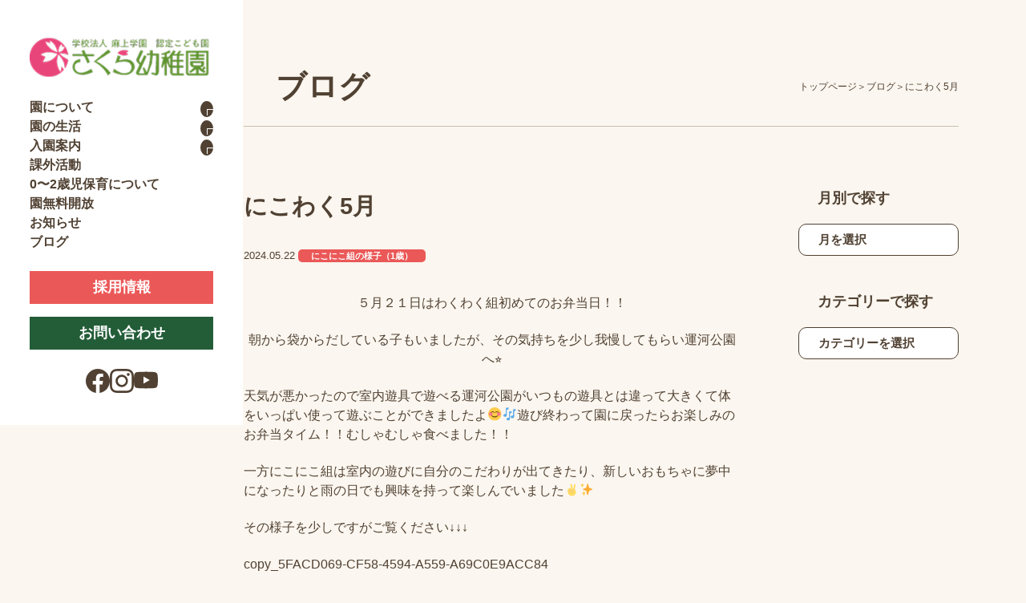

--- FILE ---
content_type: text/html; charset=UTF-8
request_url: https://sakura-ac.jp/archives/12058
body_size: 31358
content:
<!DOCTYPE html>
<html lang="ja">

<head prefix="og: http://ogp.me/ns# fb: http://ogp.me/ns/fb# website: http://ogp.me/ns/website#">
  <meta charset="utf-8">
  <meta name="viewport" content="width=device-width, initial-scale=1, minimum-scale=1">
  <meta name="format-detection" content="telephone=no">
  <link rel="stylesheet" href="https://sakura-ac.jp/wp/wp-content/themes/sakura2025/assets/css/master.css?20251013">
   

  
		<!-- All in One SEO 4.1.3.4 -->
		<title>にこわく5月 | 学校法人麻上学園 認定こども園 さくら幼稚園 | 小樽市</title>
		<link rel="canonical" href="https://sakura-ac.jp/archives/12058" />
		<script type="application/ld+json" class="aioseo-schema">
			{"@context":"https:\/\/schema.org","@graph":[{"@type":"WebSite","@id":"https:\/\/sakura-ac.jp\/#website","url":"https:\/\/sakura-ac.jp\/","name":"\u5b66\u6821\u6cd5\u4eba\u9ebb\u4e0a\u5b66\u5712 \u8a8d\u5b9a\u3053\u3069\u3082\u5712 \u3055\u304f\u3089\u5e7c\u7a1a\u5712 | \u5c0f\u6a3d\u5e02","publisher":{"@id":"https:\/\/sakura-ac.jp\/#organization"}},{"@type":"Organization","@id":"https:\/\/sakura-ac.jp\/#organization","name":"\u5b66\u6821\u6cd5\u4eba  \u9ebb\u4e0a\u5b66\u5712 \u3055\u304f\u3089\u5e7c\u7a1a\u5712","url":"https:\/\/sakura-ac.jp\/"},{"@type":"BreadcrumbList","@id":"https:\/\/sakura-ac.jp\/archives\/12058#breadcrumblist","itemListElement":[{"@type":"ListItem","@id":"https:\/\/sakura-ac.jp\/#listItem","position":"1","item":{"@type":"WebPage","@id":"https:\/\/sakura-ac.jp\/","name":"\u30db\u30fc\u30e0","url":"https:\/\/sakura-ac.jp\/"}}]},{"@type":"Person","@id":"https:\/\/sakura-ac.jp\/archives\/author\/sakura-sakura#author","url":"https:\/\/sakura-ac.jp\/archives\/author\/sakura-sakura","name":"sakura-sakura","image":{"@type":"ImageObject","@id":"https:\/\/sakura-ac.jp\/archives\/12058#authorImage","url":"https:\/\/secure.gravatar.com\/avatar\/3fdc0dc5e98de18c50fb9eecf8940097?s=96&d=mm&r=g","width":"96","height":"96","caption":"sakura-sakura"}},{"@type":"WebPage","@id":"https:\/\/sakura-ac.jp\/archives\/12058#webpage","url":"https:\/\/sakura-ac.jp\/archives\/12058","name":"\u306b\u3053\u308f\u304f5\u6708 | \u5b66\u6821\u6cd5\u4eba\u9ebb\u4e0a\u5b66\u5712 \u8a8d\u5b9a\u3053\u3069\u3082\u5712 \u3055\u304f\u3089\u5e7c\u7a1a\u5712 | \u5c0f\u6a3d\u5e02","inLanguage":"ja","isPartOf":{"@id":"https:\/\/sakura-ac.jp\/#website"},"breadcrumb":{"@id":"https:\/\/sakura-ac.jp\/archives\/12058#breadcrumblist"},"author":"https:\/\/sakura-ac.jp\/archives\/author\/sakura-sakura#author","creator":"https:\/\/sakura-ac.jp\/archives\/author\/sakura-sakura#author","datePublished":"2024-05-22T07:48:44+00:00","dateModified":"2024-06-19T07:53:49+00:00"},{"@type":"Article","@id":"https:\/\/sakura-ac.jp\/archives\/12058#article","name":"\u306b\u3053\u308f\u304f5\u6708 | \u5b66\u6821\u6cd5\u4eba\u9ebb\u4e0a\u5b66\u5712 \u8a8d\u5b9a\u3053\u3069\u3082\u5712 \u3055\u304f\u3089\u5e7c\u7a1a\u5712 | \u5c0f\u6a3d\u5e02","headline":"\u306b\u3053\u308f\u304f5\u6708","author":{"@id":"https:\/\/sakura-ac.jp\/archives\/author\/sakura-sakura#author"},"publisher":{"@id":"https:\/\/sakura-ac.jp\/#organization"},"datePublished":"2024-05-22T07:48:44+00:00","dateModified":"2024-06-19T07:53:49+00:00","articleSection":"\u306b\u3053\u306b\u3053\u7d44\u306e\u69d8\u5b50\uff081\u6b73\uff09, \u308f\u304f\u308f\u304f\u7d44\u306e\u69d8\u5b50","mainEntityOfPage":{"@id":"https:\/\/sakura-ac.jp\/archives\/12058#webpage"},"isPartOf":{"@id":"https:\/\/sakura-ac.jp\/archives\/12058#webpage"}}]}
		</script>
		<!-- All in One SEO -->

<link rel='dns-prefetch' href='//s.w.org' />
		<script type="text/javascript">
			window._wpemojiSettings = {"baseUrl":"https:\/\/s.w.org\/images\/core\/emoji\/11.2.0\/72x72\/","ext":".png","svgUrl":"https:\/\/s.w.org\/images\/core\/emoji\/11.2.0\/svg\/","svgExt":".svg","source":{"concatemoji":"https:\/\/sakura-ac.jp\/wp\/wp-includes\/js\/wp-emoji-release.min.js?ver=5.1.19"}};
			!function(e,a,t){var n,r,o,i=a.createElement("canvas"),p=i.getContext&&i.getContext("2d");function s(e,t){var a=String.fromCharCode;p.clearRect(0,0,i.width,i.height),p.fillText(a.apply(this,e),0,0);e=i.toDataURL();return p.clearRect(0,0,i.width,i.height),p.fillText(a.apply(this,t),0,0),e===i.toDataURL()}function c(e){var t=a.createElement("script");t.src=e,t.defer=t.type="text/javascript",a.getElementsByTagName("head")[0].appendChild(t)}for(o=Array("flag","emoji"),t.supports={everything:!0,everythingExceptFlag:!0},r=0;r<o.length;r++)t.supports[o[r]]=function(e){if(!p||!p.fillText)return!1;switch(p.textBaseline="top",p.font="600 32px Arial",e){case"flag":return s([55356,56826,55356,56819],[55356,56826,8203,55356,56819])?!1:!s([55356,57332,56128,56423,56128,56418,56128,56421,56128,56430,56128,56423,56128,56447],[55356,57332,8203,56128,56423,8203,56128,56418,8203,56128,56421,8203,56128,56430,8203,56128,56423,8203,56128,56447]);case"emoji":return!s([55358,56760,9792,65039],[55358,56760,8203,9792,65039])}return!1}(o[r]),t.supports.everything=t.supports.everything&&t.supports[o[r]],"flag"!==o[r]&&(t.supports.everythingExceptFlag=t.supports.everythingExceptFlag&&t.supports[o[r]]);t.supports.everythingExceptFlag=t.supports.everythingExceptFlag&&!t.supports.flag,t.DOMReady=!1,t.readyCallback=function(){t.DOMReady=!0},t.supports.everything||(n=function(){t.readyCallback()},a.addEventListener?(a.addEventListener("DOMContentLoaded",n,!1),e.addEventListener("load",n,!1)):(e.attachEvent("onload",n),a.attachEvent("onreadystatechange",function(){"complete"===a.readyState&&t.readyCallback()})),(n=t.source||{}).concatemoji?c(n.concatemoji):n.wpemoji&&n.twemoji&&(c(n.twemoji),c(n.wpemoji)))}(window,document,window._wpemojiSettings);
		</script>
		<style type="text/css">
img.wp-smiley,
img.emoji {
	display: inline !important;
	border: none !important;
	box-shadow: none !important;
	height: 1em !important;
	width: 1em !important;
	margin: 0 .07em !important;
	vertical-align: -0.1em !important;
	background: none !important;
	padding: 0 !important;
}
</style>
	<link rel='stylesheet' id='ai1ec_style-css'  href='//sakura-ac.jp/wp/wp-content/plugins/all-in-one-event-calendar/public/themes-ai1ec/vortex/css/ai1ec_parsed_css.css?ver=3.0.0' type='text/css' media='all' />
<link rel='stylesheet' id='wp-block-library-css'  href='https://sakura-ac.jp/wp/wp-includes/css/dist/block-library/style.min.css?ver=5.1.19' type='text/css' media='all' />
<link rel='stylesheet' id='vkExUnit_common_style-css'  href='https://sakura-ac.jp/wp/wp-content/plugins/vk-all-in-one-expansion-unit/css/vkExUnit_style.css?ver=7.9.1' type='text/css' media='all' />
<link rel='https://api.w.org/' href='https://sakura-ac.jp/wp-json/' />
<link rel="EditURI" type="application/rsd+xml" title="RSD" href="https://sakura-ac.jp/wp/xmlrpc.php?rsd" />
<link rel="wlwmanifest" type="application/wlwmanifest+xml" href="https://sakura-ac.jp/wp/wp-includes/wlwmanifest.xml" /> 
<link rel='prev' title='遊びの時間「制作」の様子' href='https://sakura-ac.jp/archives/11869' />
<link rel='next' title='遊びの時間　&#x1f97c;ラボ&#x1f52c;' href='https://sakura-ac.jp/archives/11880' />
<meta name="generator" content="WordPress 5.1.19" />
<link rel='shortlink' href='https://sakura-ac.jp/?p=12058' />
<link rel="alternate" type="application/json+oembed" href="https://sakura-ac.jp/wp-json/oembed/1.0/embed?url=https%3A%2F%2Fsakura-ac.jp%2Farchives%2F12058" />
<link rel="alternate" type="text/xml+oembed" href="https://sakura-ac.jp/wp-json/oembed/1.0/embed?url=https%3A%2F%2Fsakura-ac.jp%2Farchives%2F12058&#038;format=xml" />
<link rel="icon" href="https://sakura-ac.jp/wp/wp-content/uploads/2018/09/cropped-favicon-32x32.png" sizes="32x32" />
<link rel="icon" href="https://sakura-ac.jp/wp/wp-content/uploads/2018/09/cropped-favicon-192x192.png" sizes="192x192" />
<link rel="apple-touch-icon-precomposed" href="https://sakura-ac.jp/wp/wp-content/uploads/2018/09/cropped-favicon-180x180.png" />
<meta name="msapplication-TileImage" content="https://sakura-ac.jp/wp/wp-content/uploads/2018/09/cropped-favicon-270x270.png" />
</head>

<body>
  <header class="l-header">
    <div class="l-header_inner">
      <div class="l-header_upper">
                <div class="l-header_logo">
                  <a href="/">
            <img src="https://sakura-ac.jp/wp/wp-content/themes/sakura2025/assets/images/common/logo.png" alt="" width="224" height="53">
          </a>
                </div>
                <button class="l-header_toggle js-navButton" aria-controls="nav" aria-expanded="false">
          <span class="l-header_toggleIcon"><span></span></span>
          <span class="l-header_toggleText js-navText">メニュー</span>
        </button>
      </div>
      <nav class="l-header_nav js-nav" id="nav" aria-label="グローバルナビゲーション">
        <ul class="l-header_menuList">
          <li>
            <details>
              <summary class="l-header_menu -details">
                <span>園について</span>
                <span class="l-header_detailsIcon"></span>
              </summary>
              <ul class="l-header_subMenuList">
                <li><a href="/about/" class="l-header_subMenu">園の紹介</a></li>
                <li><a href="/approach/" class="l-header_subMenu">園のこだわり</a></li>
                <li><a href="/document/" class="l-header_subMenu">外部用向けページ</a></li>
              </ul>
            </details>
          </li>
          <li>
            <details>
              <summary class="l-header_menu -details">
                <span>園の生活</span>
                <span class="l-header_detailsIcon"></span>
              </summary>
              <ul class="l-header_subMenuList">
                <li><a href="/childcare/" class="l-header_subMenu">1日の流れと年間行事</a></li>
                <li><a href="/guide/" class="l-header_subMenu">保護者向け 生活ガイド</a></li>
              </ul>
            </details>
          </li>
          <li>
          <details>
              <summary class="l-header_menu -details">
                <span>入園案内</span>
                <span class="l-header_detailsIcon"></span>
              </summary>
              <ul class="l-header_subMenuList">
                <li><a href="/entry/" class="l-header_subMenu">入園要項</a></li>
                <li><a href="/tour/" class="l-header_subMenu">見学会</a></li>
              </ul>
            </details>
          </li>
          <li><a href="/club/" class="l-header_menu">課外活動</a></li>
          <li><a href="/daycare/" class="l-header_menu">0〜2歳児保育について</a></li>
          <li><a href="/free-admission/" class="l-header_menu">園無料開放</a></li>
          <li><a href="/news/" class="l-header_menu">お知らせ</a></li>
          <li><a href="/blog/" class="l-header_menu">ブログ</a></li>
        </ul>
        <div class="l-header_buttonList">
          <a href="/recruit/" class="l-header_button -accent">採用情報</a>
          <a href="/contact/" class="l-header_button">お問い合わせ</a>
        </div>
        <div class="l-header_snsList">
          <a href="https://www.facebook.com/sakurayouchienn/" target="_blank" class="l-header_sns">
            <img src="https://sakura-ac.jp/wp/wp-content/themes/sakura2025/assets/images/common/facebook.svg" alt="Facebook" width="30" height="30">
          </a>
          <a href="https://www.instagram.com/sakura.asagami/" target="_blank" class="l-header_sns">
            <img src="https://sakura-ac.jp/wp/wp-content/themes/sakura2025/assets/images/common/instagram.svg" alt="Instagram" width="30" height="30">
          </a>
          <a href="https://www.youtube.com/@%E5%AD%A6%E6%A0%A1%E6%B3%95%E4%BA%BA%E9%BA%BB%E4%B8%8A%E5%AD%A6%E5%9C%92%E8%AA%8D%E5%AE%9A" target="_blank" class="l-header_sns">
            <img src="https://sakura-ac.jp/wp/wp-content/themes/sakura2025/assets/images/common/youtube.svg" alt="YouTube" width="30" height="21">
          </a>
        </div>
      </nav>
    </div>
  </header>
  <!-- /.l-header -->
   
  <div class="l-wrapper">    
    <main class="l-main">
      <div class="l-main_inner">
        
        <div class="l-article">
          <section class="c-pageHeader">
            <div class="l-inner">
              <div class="c-pageHeader_content">
                <p class="c-headingLv1">
                  ブログ                </p>
                <nav aria-label="パンくずリスト">
                  <ol class="c-breadcrumb" itemscope="" itemtype="https://schema.org/BreadcrumbList">
                    <li class="c-breadcrumb_item" itemscope="" itemprop="itemListEement"  itemtype="http://schema.org/ListItem">
                      <a href="/" itemscope="" itemprop="item" itemtype="http://schema.org/Thing"><span itemprop="name">トップページ</span></a>
                      <meta itemprop="position" content="1">
                    </li>
                    <li class="c-breadcrumb_item" itemscope="" itemprop="itemListEement"  itemtype="http://schema.org/ListItem">
                      <a href="
                      /blog/                      " itemscope="" itemprop="item" itemtype="http://schema.org/Thing"><span itemprop="name">
                      ブログ                      </span></a>
                      <meta itemprop="position" content="2">
                    </li>
                    <li class="c-breadcrumb_item" itemscope="" itemprop="itemListEement"  itemtype="http://schema.org/ListItem">
                      <span itemscope="" itemprop="item" itemtype="http://schema.org/Thing"><span itemprop="name">にこわく5月</span></span>
                      <meta itemprop="position" content="3">
                    </li>
                  </ol>
                </nav>
              </div>
            </div>
          </section>

          <div class="l-column">
            <div class="l-column_inner l-inner -space-lg">
              <section class="l-post">
                                <h1 class="l-post_heading">にこわく5月</h1>
                <div class="l-post_meta">
                  <time datetime="2024-05-22" class="c-date">2024.05.22</time>
                                    <span class="c-category">にこにこ組の様子（1歳）</span>
                                  </div>
                <article class="l-post_content">
                  <p style="text-align: center;">５月２１日はわくわく組初めてのお弁当日！！</p>
<p style="text-align: center;">朝から袋からだしている子もいましたが、その気持ちを少し我慢してもらい運河公園へ&#x2b50;︎</p>
<p>天気が悪かったので室内遊具で遊べる運河公園がいつもの遊具とは違って大きくて体をいっぱい使って遊ぶことができましたよ&#x1f60a;&#x1f3b6;遊び終わって園に戻ったらお楽しみのお弁当タイム！！むしゃむしゃ食べました！！</p>
<p>一方にこにこ組は室内の遊びに自分のこだわりが出てきたり、新しいおもちゃに夢中になったりと雨の日でも興味を持って楽しんでいました&#x270c;&#xfe0f;&#x2728;</p>
<p>その様子を少しですがご覧ください↓↓↓</p>
<p><a href="https://sakura-ac.jp/wp/wp-content/uploads/2024/06/copy_5FACD069-CF58-4594-A559-A69C0E9ACC84.mov">copy_5FACD069-CF58-4594-A559-A69C0E9ACC84</a></p>
                </article>
                <ul class="c-pager">
                                    <li class="c-pager_item -next">
                    <a href="https://sakura-ac.jp/archives/11880" rel="next">新しい記事</a>                  </li>
                                    <li class="c-pager_item -prev">
                    <a href="https://sakura-ac.jp/archives/11869" rel="prev">古い記事</a>                  </li>
                                  </ul>
              </section>
              <section class="l-aside">
  <div class="l-aside_inner">
    <h2 class="l-aside_heading">月別で探す</h2>
    <form>
      <label class="l-aside_select">
        <select name="month" onChange='document.location.href=this.options[this.selectedIndex].value;'>
          <option value="" selected>月を選択</option>
          	<option value='https://sakura-ac.jp/archives/date/2025/12'> 2025年12月 </option>
	<option value='https://sakura-ac.jp/archives/date/2025/11'> 2025年11月 </option>
	<option value='https://sakura-ac.jp/archives/date/2025/10'> 2025年10月 </option>
	<option value='https://sakura-ac.jp/archives/date/2025/09'> 2025年9月 </option>
	<option value='https://sakura-ac.jp/archives/date/2025/08'> 2025年8月 </option>
	<option value='https://sakura-ac.jp/archives/date/2025/07'> 2025年7月 </option>
	<option value='https://sakura-ac.jp/archives/date/2025/06'> 2025年6月 </option>
	<option value='https://sakura-ac.jp/archives/date/2025/05'> 2025年5月 </option>
	<option value='https://sakura-ac.jp/archives/date/2025/04'> 2025年4月 </option>
	<option value='https://sakura-ac.jp/archives/date/2025/03'> 2025年3月 </option>
	<option value='https://sakura-ac.jp/archives/date/2025/02'> 2025年2月 </option>
	<option value='https://sakura-ac.jp/archives/date/2025/01'> 2025年1月 </option>
	<option value='https://sakura-ac.jp/archives/date/2024/12'> 2024年12月 </option>
	<option value='https://sakura-ac.jp/archives/date/2024/11'> 2024年11月 </option>
	<option value='https://sakura-ac.jp/archives/date/2024/10'> 2024年10月 </option>
	<option value='https://sakura-ac.jp/archives/date/2024/09'> 2024年9月 </option>
	<option value='https://sakura-ac.jp/archives/date/2024/08'> 2024年8月 </option>
	<option value='https://sakura-ac.jp/archives/date/2024/07'> 2024年7月 </option>
	<option value='https://sakura-ac.jp/archives/date/2024/06'> 2024年6月 </option>
	<option value='https://sakura-ac.jp/archives/date/2024/05'> 2024年5月 </option>
	<option value='https://sakura-ac.jp/archives/date/2024/04'> 2024年4月 </option>
	<option value='https://sakura-ac.jp/archives/date/2024/03'> 2024年3月 </option>
	<option value='https://sakura-ac.jp/archives/date/2024/02'> 2024年2月 </option>
	<option value='https://sakura-ac.jp/archives/date/2024/01'> 2024年1月 </option>
	<option value='https://sakura-ac.jp/archives/date/2023/12'> 2023年12月 </option>
	<option value='https://sakura-ac.jp/archives/date/2023/11'> 2023年11月 </option>
	<option value='https://sakura-ac.jp/archives/date/2023/10'> 2023年10月 </option>
	<option value='https://sakura-ac.jp/archives/date/2023/09'> 2023年9月 </option>
	<option value='https://sakura-ac.jp/archives/date/2023/08'> 2023年8月 </option>
	<option value='https://sakura-ac.jp/archives/date/2023/07'> 2023年7月 </option>
	<option value='https://sakura-ac.jp/archives/date/2023/06'> 2023年6月 </option>
	<option value='https://sakura-ac.jp/archives/date/2023/05'> 2023年5月 </option>
	<option value='https://sakura-ac.jp/archives/date/2023/04'> 2023年4月 </option>
	<option value='https://sakura-ac.jp/archives/date/2023/03'> 2023年3月 </option>
	<option value='https://sakura-ac.jp/archives/date/2023/02'> 2023年2月 </option>
	<option value='https://sakura-ac.jp/archives/date/2023/01'> 2023年1月 </option>
	<option value='https://sakura-ac.jp/archives/date/2022/12'> 2022年12月 </option>
	<option value='https://sakura-ac.jp/archives/date/2022/11'> 2022年11月 </option>
	<option value='https://sakura-ac.jp/archives/date/2022/10'> 2022年10月 </option>
	<option value='https://sakura-ac.jp/archives/date/2022/09'> 2022年9月 </option>
	<option value='https://sakura-ac.jp/archives/date/2022/08'> 2022年8月 </option>
	<option value='https://sakura-ac.jp/archives/date/2022/07'> 2022年7月 </option>
	<option value='https://sakura-ac.jp/archives/date/2022/06'> 2022年6月 </option>
	<option value='https://sakura-ac.jp/archives/date/2022/05'> 2022年5月 </option>
	<option value='https://sakura-ac.jp/archives/date/2022/04'> 2022年4月 </option>
	<option value='https://sakura-ac.jp/archives/date/2022/02'> 2022年2月 </option>
	<option value='https://sakura-ac.jp/archives/date/2022/01'> 2022年1月 </option>
	<option value='https://sakura-ac.jp/archives/date/2021/12'> 2021年12月 </option>
	<option value='https://sakura-ac.jp/archives/date/2021/11'> 2021年11月 </option>
	<option value='https://sakura-ac.jp/archives/date/2021/10'> 2021年10月 </option>
	<option value='https://sakura-ac.jp/archives/date/2021/09'> 2021年9月 </option>
	<option value='https://sakura-ac.jp/archives/date/2021/08'> 2021年8月 </option>
	<option value='https://sakura-ac.jp/archives/date/2021/07'> 2021年7月 </option>
	<option value='https://sakura-ac.jp/archives/date/2021/06'> 2021年6月 </option>
	<option value='https://sakura-ac.jp/archives/date/2021/05'> 2021年5月 </option>
	<option value='https://sakura-ac.jp/archives/date/2021/04'> 2021年4月 </option>
	<option value='https://sakura-ac.jp/archives/date/2021/03'> 2021年3月 </option>
	<option value='https://sakura-ac.jp/archives/date/2021/02'> 2021年2月 </option>
	<option value='https://sakura-ac.jp/archives/date/2021/01'> 2021年1月 </option>
	<option value='https://sakura-ac.jp/archives/date/2020/12'> 2020年12月 </option>
	<option value='https://sakura-ac.jp/archives/date/2020/11'> 2020年11月 </option>
	<option value='https://sakura-ac.jp/archives/date/2020/10'> 2020年10月 </option>
	<option value='https://sakura-ac.jp/archives/date/2020/09'> 2020年9月 </option>
	<option value='https://sakura-ac.jp/archives/date/2020/08'> 2020年8月 </option>
	<option value='https://sakura-ac.jp/archives/date/2020/07'> 2020年7月 </option>
	<option value='https://sakura-ac.jp/archives/date/2020/06'> 2020年6月 </option>
	<option value='https://sakura-ac.jp/archives/date/2020/04'> 2020年4月 </option>
	<option value='https://sakura-ac.jp/archives/date/2020/02'> 2020年2月 </option>
	<option value='https://sakura-ac.jp/archives/date/2020/01'> 2020年1月 </option>
	<option value='https://sakura-ac.jp/archives/date/2019/12'> 2019年12月 </option>
	<option value='https://sakura-ac.jp/archives/date/2019/11'> 2019年11月 </option>
	<option value='https://sakura-ac.jp/archives/date/2019/10'> 2019年10月 </option>
	<option value='https://sakura-ac.jp/archives/date/2019/09'> 2019年9月 </option>
	<option value='https://sakura-ac.jp/archives/date/2019/08'> 2019年8月 </option>
	<option value='https://sakura-ac.jp/archives/date/2019/07'> 2019年7月 </option>
	<option value='https://sakura-ac.jp/archives/date/2019/06'> 2019年6月 </option>
	<option value='https://sakura-ac.jp/archives/date/2019/05'> 2019年5月 </option>
	<option value='https://sakura-ac.jp/archives/date/2019/04'> 2019年4月 </option>
 
        </select>
      </label>
    </form>
        <h2 class="l-aside_heading">カテゴリーで探す</h2>
    <form>
      <label class="l-aside_select">
        <select name="category" onchange='document.location.href=this.options[this.selectedIndex].value;'>
          <option value="" selected>カテゴリーを選択</option>
          <option value="https://sakura-ac.jp/archives/category/yousu">園の様子</option><option value="https://sakura-ac.jp/archives/category/yousu/%e9%81%8a%e3%81%b3%e3%81%ae%e6%99%82%e9%96%93">　遊びの時間</option><option value="https://sakura-ac.jp/archives/category/wakaba">年少わかば組の様子</option><option value="https://sakura-ac.jp/archives/category/yuri">年中ゆり組の様子</option><option value="https://sakura-ac.jp/archives/category/sumire">年長すみれ組の様子</option><option value="https://sakura-ac.jp/archives/category/hoiku">保育の部(延長保育)</option><option value="https://sakura-ac.jp/archives/category/%e3%81%ab%e3%81%93%e3%81%ab%e3%81%93%e7%b5%84%e3%81%ae%e6%a7%98%e5%ad%90">２歳児にこにこ組の様子</option><option value="https://sakura-ac.jp/archives/category/%e5%b9%b4%e4%b8%ad%e3%81%9f%e3%82%93%e3%81%bd%e3%81%bd%e7%b5%84%e3%81%ae%e6%a7%98%e5%ad%90">年中たんぽぽ組の様子</option><option value="https://sakura-ac.jp/archives/category/%e5%b9%b4%e4%b8%ad%e3%81%9d%e3%82%89%e7%b5%84">年中そら組</option><option value="https://sakura-ac.jp/archives/category/%e5%b9%b4%e4%b8%ad%e3%81%86%e3%81%bf%e7%b5%84">年中うみ組</option><option value="https://sakura-ac.jp/archives/category/%e5%b9%b4%e4%b8%ad%e3%81%9d%e3%82%89%e7%b5%84%e3%81%ae%e6%a7%98%e5%ad%90">年中そら組の様子</option><option value="https://sakura-ac.jp/archives/category/%e5%b9%b4%e4%b8%ad%e3%81%86%e3%81%bf%e7%b5%84%e3%81%ae%e6%a7%98%e5%ad%90">年中うみ組の様子</option><option value="https://sakura-ac.jp/archives/category/%e3%82%8f%e3%81%8f%e3%82%8f%e3%81%8f%e7%b5%84%e3%81%ae%e6%a7%98%e5%ad%90">わくわく組の様子</option><option value="https://sakura-ac.jp/archives/category/%e3%81%8d%e3%82%89%e3%81%8d%e3%82%89%e7%b5%84%e3%81%ae%e6%a7%98%e5%ad%90">きらきら組の様子</option><option value="https://sakura-ac.jp/archives/category/%e3%81%ab%e3%81%93%e3%81%ab%e3%81%93%e7%b5%84%e3%81%ae%e6%a7%98%e5%ad%90%ef%bc%881%e6%ad%b3%ef%bc%89">にこにこ組の様子（1歳）</option><option value="https://sakura-ac.jp/archives/category/%e5%b9%b4%e5%b0%91%e3%81%bb%e3%81%97%e7%b5%84%e3%81%ae%e6%a7%98%e5%ad%90">年少ほし組の様子</option><option value="https://sakura-ac.jp/archives/category/%e5%b9%b4%e5%b0%91%e3%81%a4%e3%81%8d%e7%b5%84">年少つき組</option><option value="https://sakura-ac.jp/archives/category/%e3%81%9d%e3%82%89%e3%83%bb%e3%81%8b%e3%81%9c%e3%81%ae%e9%a0%90%e3%81%8b%e3%82%8a%e3%81%ae%e6%a7%98%e5%ad%90">そら・かぜの預かりの様子</option><option value="https://sakura-ac.jp/archives/category/%e5%b9%b4%e9%95%b7%e3%81%9f%e3%81%84%e3%82%88%e3%81%86%e7%b5%84">年長たいよう組</option><option value="https://sakura-ac.jp/archives/category/%e3%81%86%e3%81%bf%e3%83%bb%e3%81%8b%e3%81%9c%e9%a0%90%e3%81%8b%e3%82%8a%e3%81%ae%e6%a7%98%e5%ad%90">うみ・かぜ預かりの様子</option><option value="https://sakura-ac.jp/archives/category/%e3%81%9d%e3%82%89%e3%83%bb%e3%81%8b%e3%81%9c%e9%a0%90%e3%81%8b%e3%82%8a%e3%81%ae%e6%a7%98%e5%ad%90">そら・かぜ預かりの様子</option>        </select>
      </label>
    </form>
      </div>
</section>            </div>
          </div>

        </div>
        
        <section class="c-contact">
  <div class="l-inner -space-sm">
    <div class="c-contact_box">
      <hgroup class="t-section_heading -vt">
        <span class="t-section_headingSub">Contact</span>
        <h2 class="t-section_headingMain">お問い合わせ</h2>
      </hgroup>
      <p>資料請求やご見学など、<br class="u-sp">お気軽にお問い合わせください。</p>
      <div class="c-contact_buttonList">
        <a href="te:0134546106" class="c-button -secondary -tel u-tel js-tel"><span>tel. </span>0134-54-6106</a>
        <a href="https://lin.ee/TnypH6E" target="_blank" class="c-button -secondary">LINEで問い合わせる</a>
      </div>
    </div>
  </div>
</section>  
      </div>
    </main>
    <!-- /.l-main -->

    <footer class="l-footer">
      <div class="l-inner -space-lg">
        <div class="l-footer_inner">
          <div class="l-footer_info">
            <a href="/" class="l-footer_logo">
              <img src="https://sakura-ac.jp/wp/wp-content/themes/sakura2025/assets/images/common/logo.png" alt="" width="271" height="64">
            </a>
            <span class="l-footer_address">〒047-0156 小樽市桜1丁目5-1</span>
            <span class="l-footer_tel">tel. <a href="tel:0134546106" class="u-tel js-tel">0134-54-6106</a></span>
            <span class="l-footer_copyright u-none-sp">&copy; 学校法人 麻上学園 さくら幼稚園 All Rights Reserved.</span>
          </div>
          <div class="l-footer_sitemap">
            <div class="l-footer_menu">
              <p class="l-footer_menuTitle">園について</p>
              <ul class="l-footer_menuList">
                <li class="l-footer_menuItem"><a href="/about/">園の紹介</a></li>
                <li class="l-footer_menuItem"><a href="/approach/">園のこだわり</a></li>
                <li class="l-footer_menuItem"><a href="/document/">外部の方へ</a></li>
              </ul>
              <p class="l-footer_menuTitle">園の生活</p>
              <ul class="l-footer_menuList">
                <li class="l-footer_menuItem"><a href="/childcare/">1日の流れと年間行事</a></li>
                <li class="l-footer_menuItem"><a href="/guide/">保護者向け 生活ガイド</a></li>
              </ul>
              <p class="l-footer_menuTitle u-sp">入園案内</p>
              <ul class="l-footer_menuList u-sp">
                <li class="l-footer_menuItem"><a href="/entry/">入園要項</a></li>
                <li class="l-footer_menuItem"><a href="/tour/">見学会</a></li>
              </ul>
            </div>
            <div class="l-footer_menu u-none-sp">
              <p class="l-footer_menuTitle">入園案内</p>
              <ul class="l-footer_menuList">
                <li class="l-footer_menuItem"><a href="/entry/">入園要項</a></li>
                <li class="l-footer_menuItem"><a href="/tour/">見学会</a></li>
              </ul>
              <p class="l-footer_menuTitle"><a href="/club/">課外活動</a></p>
              <p class="l-footer_menuTitle"><a href="/daycare/">0〜2歳児保育について</a></p>
            </div>
            <div class="l-footer_menu">
              <p class="l-footer_menuTitle u-sp"><a href="/club/">課外活動</a></p>
              <p class="l-footer_menuTitle u-sp"><a href="/daycare/">0〜2歳児保育について</a></p>
              <p class="l-footer_menuTitle"><a href="/free-admission/">園無料開放</a></p>
              <p class="l-footer_menuTitle"><a href="/news/">お知らせ</a></p>
              <p class="l-footer_menuTitle"><a href="/blog/">ブログ</a></p>
              <p class="l-footer_menuTitle"><a href="/recruit/">採用情報</a></p>
              <p class="l-footer_menuTitle"><a href="/contact/">お問い合わせ</a></p>
            </div>
          </div>
          <span class="l-footer_copyright u-sp">&copy; 学校法人 麻上学園 さくら幼稚園 All Rights Reserved.</span>
        </div>
      </div>
    </footer>
    <!-- /.l-footer -->
    
  </div>

    <script src="https://sakura-ac.jp/wp/wp-content/themes/sakura2025/assets/js/vendor.js"></script>
  <script src="https://sakura-ac.jp/wp/wp-content/themes/sakura2025/assets/js/main.js"></script>  <script type='text/javascript' src='https://sakura-ac.jp/wp/wp-includes/js/wp-embed.min.js?ver=5.1.19'></script>
<script type='text/javascript' src='https://sakura-ac.jp/wp/wp-includes/js/jquery/jquery.js?ver=1.12.4'></script>
<script type='text/javascript' src='https://sakura-ac.jp/wp/wp-includes/js/jquery/jquery-migrate.min.js?ver=1.4.1'></script>
<script type='text/javascript'>
/* <![CDATA[ */
var vkExOpt = {"ajax_url":"https:\/\/sakura-ac.jp\/wp\/wp-admin\/admin-ajax.php"};
/* ]]> */
</script>
<script type='text/javascript' src='https://sakura-ac.jp/wp/wp-content/plugins/vk-all-in-one-expansion-unit/js/all.min.js?ver=7.9.1'></script>

</body>
</html>

--- FILE ---
content_type: image/svg+xml
request_url: https://sakura-ac.jp/wp/wp-content/themes/sakura2025/assets/images/common/ico_select.svg
body_size: 602
content:
<svg width="12" height="8" viewBox="0 0 12 8" fill="none" xmlns="http://www.w3.org/2000/svg"><path d="M5.24652 7.64L0.450523 2.158C-0.115477 1.513 0.344523 0.5 1.20352 0.5H10.7955C10.9878 0.499836 11.176 0.555088 11.3376 0.659141C11.4993 0.763194 11.6275 0.911637 11.707 1.08669C11.7864 1.26175 11.8137 1.456 11.7856 1.64618C11.7575 1.83636 11.6752 2.01441 11.5485 2.159L6.75252 7.639C6.65866 7.74641 6.54291 7.8325 6.41303 7.89148C6.28316 7.95046 6.14216 7.98098 5.99952 7.98098C5.85688 7.98098 5.71589 7.95046 5.58601 7.89148C5.45614 7.8325 5.34038 7.74641 5.24652 7.639V7.64Z" fill="#504132"/></svg>